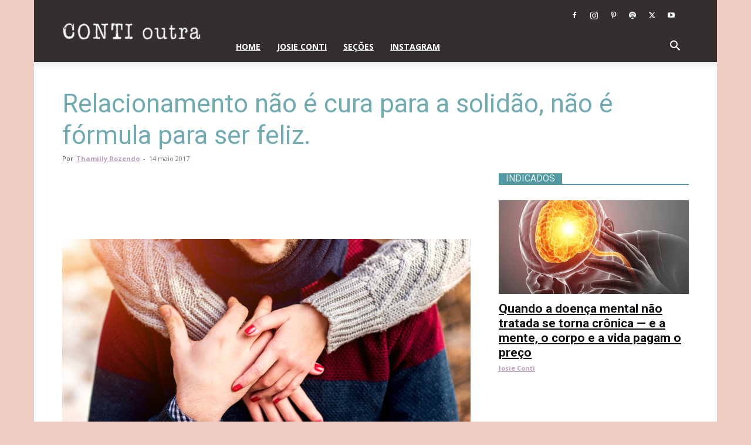

--- FILE ---
content_type: text/html; charset=utf-8
request_url: https://www.google.com/recaptcha/api2/aframe
body_size: 264
content:
<!DOCTYPE HTML><html><head><meta http-equiv="content-type" content="text/html; charset=UTF-8"></head><body><script nonce="naftWY8yhl1iVeIEwnAUHQ">/** Anti-fraud and anti-abuse applications only. See google.com/recaptcha */ try{var clients={'sodar':'https://pagead2.googlesyndication.com/pagead/sodar?'};window.addEventListener("message",function(a){try{if(a.source===window.parent){var b=JSON.parse(a.data);var c=clients[b['id']];if(c){var d=document.createElement('img');d.src=c+b['params']+'&rc='+(localStorage.getItem("rc::a")?sessionStorage.getItem("rc::b"):"");window.document.body.appendChild(d);sessionStorage.setItem("rc::e",parseInt(sessionStorage.getItem("rc::e")||0)+1);localStorage.setItem("rc::h",'1769273356921');}}}catch(b){}});window.parent.postMessage("_grecaptcha_ready", "*");}catch(b){}</script></body></html>